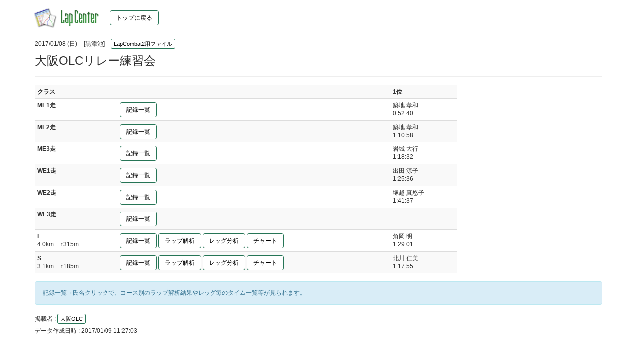

--- FILE ---
content_type: text/html;charset=UTF-8
request_url: https://mulka2.com/lapcenter/lapcombat2/index.jsp?event=3762&file=1
body_size: 1988
content:



<!DOCTYPE html>
<html lang="ja">
<head>
<meta charset="UTF-8">
<meta http-equiv="X-UA-Compatible" content="IE=edge">
<meta name="viewport" content="width=device-width, initial-scale=1.0">
<meta name="robots" content="noindex, nofollow" />
<meta name="description" content="オリエンテーリング大会のリザルト・ラップ解析データを集めた情報サイトです。" />
<meta http-equiv="Content-Type" content="text/html; charset=UTF-8">
<meta http-equiv="Pragma" content="no-cache">
<meta http-equiv="Expires" content="-1">
<link href="/framework/mulka2.ico" type="image/vnd.microsoft.icon" rel="icon" />
<script src="/framework/jquery-2.2.3.min.js" type="text/javascript"></script>
<link href="/lapcenter/lib/bootstrap.min.css" type="text/css" rel="stylesheet" />
<script src="/lapcenter/lib/bootstrap.min.js" type="text/javascript"></script>
<link href="/lapcenter/lib/lapcenter-common.css" type="text/css" rel="stylesheet" />
<link href="/framework/matoba-common.css" type="text/css" rel="stylesheet" />
<script src="/framework/matoba-common.js" type="text/javascript"></script>
<title>大阪OLCリレー練習会</title>
</head>
<body>


	<div class="container" style="margin-top: 16px;">

		
		<div class="row">
			<span style="margin-left: 10px;">
			<a href="../index.jsp"><img src="../image/lapcenter2_header.png" width="150" height="40"></a>
			
			
				
					<a href="../index.jsp" class="btn btn-default" role="button">トップに戻る</a>
				
				
			
			</span><br>
		</div>

		
		<div style="line-height: 2; padding-top: 20px;">
			
				<span style="padding-right: 10px;">2017/01/08 (日)</span>
			
			
				
					<span style="padding-right: 10px;">[黒添池]</span>
				
			
			
			
				<span style="padding-right: 10px; position: relative; top: -1px;">
					<a href="../../lapcenter-static/3762/7109/lap.lxm" class="btn btn-default btn-xs" role="button">LapCombat2用ファイル</a>
				</span>
			
		</div>
		<div style="padding-top: 5px;">
			<span style="font-size: 24px; font-weight: 500;">大阪OLCリレー練習会</span>
		</div>
		<hr>

		
		

		
		<div class="row">
			<div class="col-sm-12 col-md-11 col-lg-9">
				<table class="table table-condensed table-striped" >
					<tr>
						<th>クラス</th>
						<th>&nbsp;</th>
						<th>1位</th>
					</tr>
					
						<tr>
							<td style="vertical-align: middle;">
								
									<b>ME1走</b><br>
								
								
								
								
									<span style="padding-right: 10px;"></span>
								
								
									<span style="padding-right: 10px;"></span>
								
							</td>
							<td style="vertical-align: middle; line-height: 2.8;">
								
									<a href="result-list.jsp?event=3762&file=1&class=0" 
											class="btn btn-default" role="button" >記録一覧</a>
									
								
								
							</td>
							<td style="vertical-align: middle;">
								
									<span style="padding-right: 10px;">築地 孝和</span>
								
								<br>
								
									<span style="padding-right: 10px;">0:52:40</span>
								
							</td>
						</tr>
					
						<tr>
							<td style="vertical-align: middle;">
								
									<b>ME2走</b><br>
								
								
								
								
									<span style="padding-right: 10px;"></span>
								
								
									<span style="padding-right: 10px;"></span>
								
							</td>
							<td style="vertical-align: middle; line-height: 2.8;">
								
									<a href="result-list.jsp?event=3762&file=1&class=1" 
											class="btn btn-default" role="button" >記録一覧</a>
									
								
								
							</td>
							<td style="vertical-align: middle;">
								
									<span style="padding-right: 10px;">築地 孝和</span>
								
								<br>
								
									<span style="padding-right: 10px;">1:10:58</span>
								
							</td>
						</tr>
					
						<tr>
							<td style="vertical-align: middle;">
								
									<b>ME3走</b><br>
								
								
								
								
									<span style="padding-right: 10px;"></span>
								
								
									<span style="padding-right: 10px;"></span>
								
							</td>
							<td style="vertical-align: middle; line-height: 2.8;">
								
									<a href="result-list.jsp?event=3762&file=1&class=2" 
											class="btn btn-default" role="button" >記録一覧</a>
									
								
								
							</td>
							<td style="vertical-align: middle;">
								
									<span style="padding-right: 10px;">岩城 大行</span>
								
								<br>
								
									<span style="padding-right: 10px;">1:18:32</span>
								
							</td>
						</tr>
					
						<tr>
							<td style="vertical-align: middle;">
								
									<b>WE1走</b><br>
								
								
								
								
									<span style="padding-right: 10px;"></span>
								
								
									<span style="padding-right: 10px;"></span>
								
							</td>
							<td style="vertical-align: middle; line-height: 2.8;">
								
									<a href="result-list.jsp?event=3762&file=1&class=3" 
											class="btn btn-default" role="button" >記録一覧</a>
									
								
								
							</td>
							<td style="vertical-align: middle;">
								
									<span style="padding-right: 10px;">出田 涼子</span>
								
								<br>
								
									<span style="padding-right: 10px;">1:25:36</span>
								
							</td>
						</tr>
					
						<tr>
							<td style="vertical-align: middle;">
								
									<b>WE2走</b><br>
								
								
								
								
									<span style="padding-right: 10px;"></span>
								
								
									<span style="padding-right: 10px;"></span>
								
							</td>
							<td style="vertical-align: middle; line-height: 2.8;">
								
									<a href="result-list.jsp?event=3762&file=1&class=4" 
											class="btn btn-default" role="button" >記録一覧</a>
									
								
								
							</td>
							<td style="vertical-align: middle;">
								
									<span style="padding-right: 10px;">塚越 真悠子</span>
								
								<br>
								
									<span style="padding-right: 10px;">1:41:37</span>
								
							</td>
						</tr>
					
						<tr>
							<td style="vertical-align: middle;">
								
									<b>WE3走</b><br>
								
								
								
								
									<span style="padding-right: 10px;"></span>
								
								
									<span style="padding-right: 10px;"></span>
								
							</td>
							<td style="vertical-align: middle; line-height: 2.8;">
								
									<a href="result-list.jsp?event=3762&file=1&class=5" 
											class="btn btn-default" role="button" >記録一覧</a>
									
								
								
							</td>
							<td style="vertical-align: middle;">
								
								<br>
								
							</td>
						</tr>
					
						<tr>
							<td style="vertical-align: middle;">
								
									<b>L</b><br>
								
								
								
								
									<span style="padding-right: 10px;">4.0km</span>
								
								
									<span style="padding-right: 10px;">↑315m</span>
								
							</td>
							<td style="vertical-align: middle; line-height: 2.8;">
								
									<a href="result-list.jsp?event=3762&file=1&class=6" 
											class="btn btn-default" role="button" >記録一覧</a>
									
										<a href="split-list.jsp?event=3762&file=1&class=6&content=analysis" 
												class="btn btn-default" role="button" >ラップ解析</a>
										<a href="split-list.jsp?event=3762&file=1&class=6&content=legList" 
												class="btn btn-default" role="button" >レッグ分析</a>
										<a href="split-list.jsp?event=3762&file=1&class=6&content=chartRelative100" 
												class="btn btn-default" role="button" >チャート</a>
									
								
								
							</td>
							<td style="vertical-align: middle;">
								
									<span style="padding-right: 10px;">角岡 明</span>
								
								<br>
								
									<span style="padding-right: 10px;">1:29:01</span>
								
							</td>
						</tr>
					
						<tr>
							<td style="vertical-align: middle;">
								
									<b>S</b><br>
								
								
								
								
									<span style="padding-right: 10px;">3.1km</span>
								
								
									<span style="padding-right: 10px;">↑185m</span>
								
							</td>
							<td style="vertical-align: middle; line-height: 2.8;">
								
									<a href="result-list.jsp?event=3762&file=1&class=7" 
											class="btn btn-default" role="button" >記録一覧</a>
									
										<a href="split-list.jsp?event=3762&file=1&class=7&content=analysis" 
												class="btn btn-default" role="button" >ラップ解析</a>
										<a href="split-list.jsp?event=3762&file=1&class=7&content=legList" 
												class="btn btn-default" role="button" >レッグ分析</a>
										<a href="split-list.jsp?event=3762&file=1&class=7&content=chartRelative100" 
												class="btn btn-default" role="button" >チャート</a>
									
								
								
							</td>
							<td style="vertical-align: middle;">
								
									<span style="padding-right: 10px;">北川 仁美</span>
								
								<br>
								
									<span style="padding-right: 10px;">1:17:55</span>
								
							</td>
						</tr>
					
				</table>
			</div>
		</div>

		<div class="alert alert-info" role="alert">記録一覧→氏名クリックで、コース別のラップ解析結果やレッグ毎のタイム一覧等が見られます。</div>

		<div style="line-height: 2;">
			
				
					
						
						
							<span>掲載者 : <a href="../index.jsp?user=15" 
									class="btn btn-default btn-xs" role="button" style="position: relative; top: -1px;">大阪OLC</a></span><br>
						
					
				
			
			データ作成日時 : 2017/01/09 11:27:03<br>
		</div>
		<br>

	</div>

</body></html>
